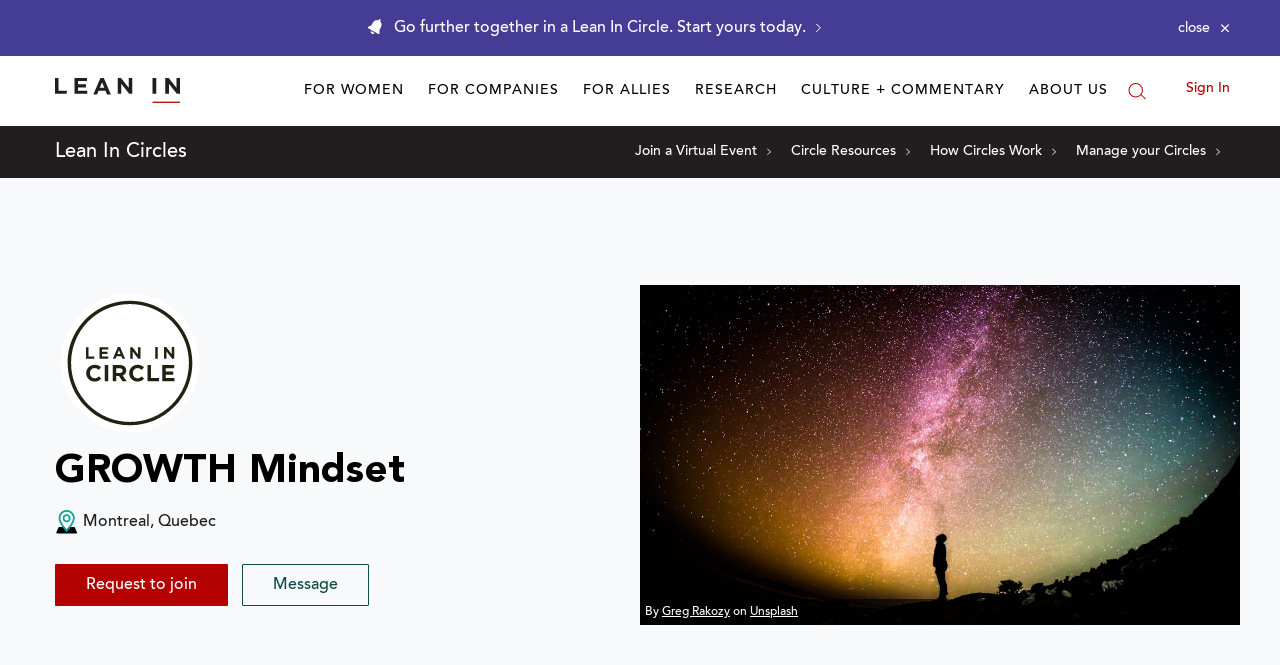

--- FILE ---
content_type: application/javascript
request_url: https://prism.app-us1.com/?a=650002305&u=https%3A%2F%2Fleanin.org%2Fcircles%2Fmaster-mind
body_size: 119
content:
window.visitorGlobalObject=window.visitorGlobalObject||window.prismGlobalObject;window.visitorGlobalObject.setVisitorId('9f768d6b-d157-488e-9748-25788121662c', '650002305');window.visitorGlobalObject.setWhitelistedServices('', '650002305');